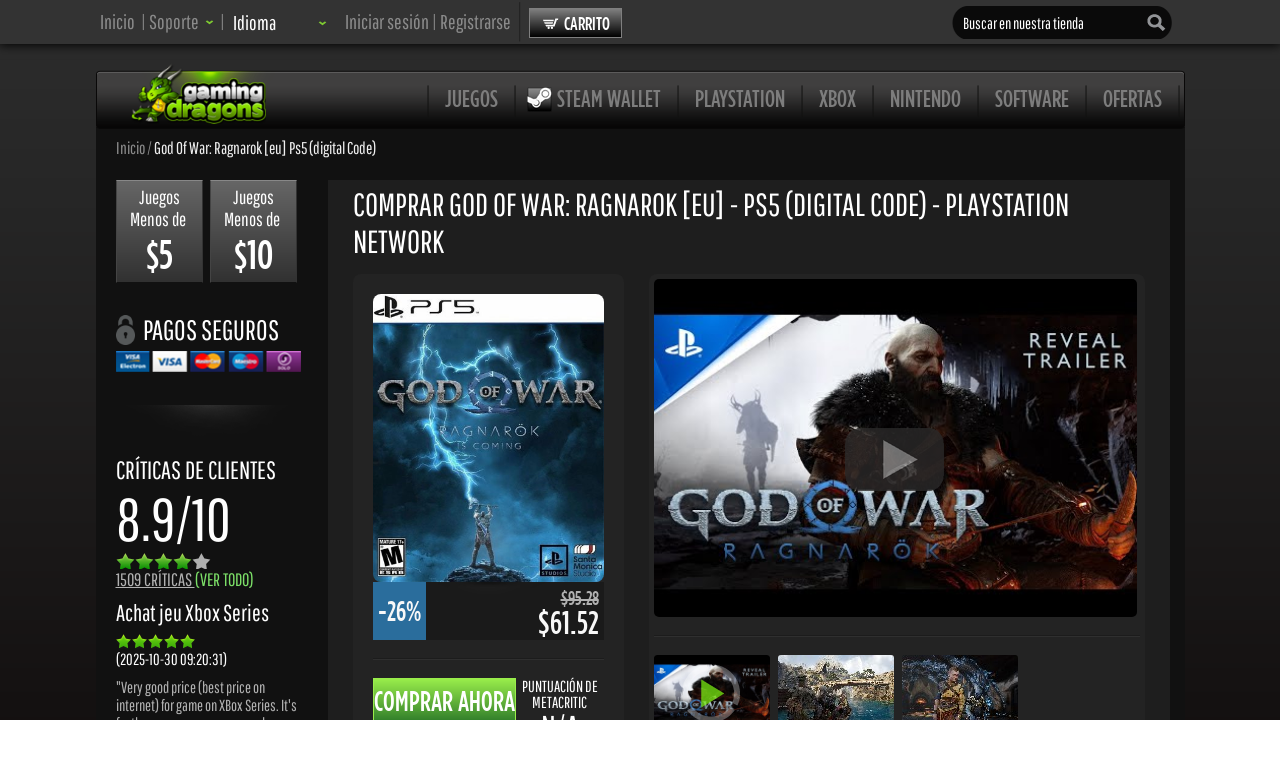

--- FILE ---
content_type: text/html; charset=UTF-8
request_url: https://www.gamingdragons.com/es/game/buy-god-of-war-ragnarok-ps5-code2.html
body_size: 18264
content:
<!DOCTYPE html>
<html xmlns:fb="//ogp.me/ns/fb#">
<head>
<title>
Comprar God of War: Ragnarok [EU] - PS5 Digital Code | Playstation Network</title>
<div class="pswp">
<div class="pswp__bg"></div>
<div class="pswp__scroll-wrap">
<div class="pswp__container">
<div class="pswp__item"></div>
<div class="pswp__item"></div>
<div class="pswp__item"></div>
</div>
<div class="pswp__ui pswp__ui--hidden">
<div class="pswp__top-bar">
<div class="pswp__counter"></div>
<button class="pswp__button pswp__button--close" title="Close (Esc)"></button>
<button class="pswp__button pswp__button--fs" title="Toggle fullscreen"></button>
<button class="pswp__button pswp__button--zoom" title="Zoom in/out"></button>
<div class="pswp__preloader">
<div class="pswp__preloader__icn">
<div class="pswp__preloader__cut">
<div class="pswp__preloader__donut"></div>
</div>
</div>
</div>
</div>
<div class="pswp__share-modal pswp__share-modal--hidden pswp__single-tap">
<div class="pswp__share-tooltip"></div>
</div>
<button class="pswp__button pswp__button--arrow--left" title="Previous (arrow left)">
</button>
<button class="pswp__button pswp__button--arrow--right" title="Next (arrow right)">
</button>
<div class="pswp__caption">
<div class="pswp__caption__center"></div>
</div>
</div>
</div>
</div>
<link rel="canonical" href="https://www.gamingdragons.com/es/game/buy-god-of-war-ragnarok-ps5-code2.html"/>
<link rel="alternate" hreflang="de" href="https://www.gamingdragons.com/de/game/buy-god-of-war-ragnarok-ps5-code2.html"/>
<link rel="alternate" hreflang="fr" href="https://www.gamingdragons.com/fr/game/buy-god-of-war-ragnarok-ps5-code2.html"/>
<link rel="alternate" hreflang="en" href="https://www.gamingdragons.com/en/game/buy-god-of-war-ragnarok-ps5-code2.html"/>
<link rel="alternate" hreflang="dk" href="https://www.gamingdragons.com/dk/game/buy-god-of-war-ragnarok-ps5-code2.html"/>
<link rel="alternate" hreflang="fi" href="https://www.gamingdragons.com/fi/game/buy-god-of-war-ragnarok-ps5-code2.html"/>
<link rel="alternate" hreflang="se" href="https://www.gamingdragons.com/se/game/buy-god-of-war-ragnarok-ps5-code2.html"/>
<link rel="alternate" hreflang="nl" href="https://www.gamingdragons.com/nl/game/buy-god-of-war-ragnarok-ps5-code2.html"/>
<link rel="alternate" hreflang="pt" href="https://www.gamingdragons.com/pt/game/buy-god-of-war-ragnarok-ps5-code2.html"/>
<link rel="alternate" hreflang="br" href="https://www.gamingdragons.com/br/game/buy-god-of-war-ragnarok-ps5-code2.html"/>
<link rel="alternate" hreflang="es" href="https://www.gamingdragons.com/es/game/buy-god-of-war-ragnarok-ps5-code2.html"/>
<link rel="alternate" hreflang="it" href="https://www.gamingdragons.com/it/game/buy-god-of-war-ragnarok-ps5-code2.html"/>
<link rel="alternate" hreflang="no" href="https://www.gamingdragons.com/no/game/buy-god-of-war-ragnarok-ps5-code2.html"/>
<link rel="alternate" hreflang="x-default" href="https://www.gamingdragons.com/en/game/buy-god-of-war-ragnarok-ps5-code2.html"/>
<meta property="og:title" content="Comprar God of War: Ragnarok [EU] - PS5 Digital Code  | Playstation Network">
<meta property="og:url" content="https://www.gamingdragons.com/es/game/buy-god-of-war-ragnarok-ps5-code2.html">
<meta property="og:type" content="product">
<meta property="og:description" content="God of War: Ragnarok [EU] - PS5 Digital Code para Playstation Network - Requires Europe PSN Account To Activate.
Kratos and Atreus embark on a mythic journey for answers and allies before Ragnar?k arrives.From Santa Monica Studio comes the sequel to...">
<meta property="og:image" content="https://www.gamingdragons.com/images/game_img/godofwarragnarops555k.jpg">
<meta name="robots" content="INDEX, FOLLOW">
<meta name="description" content="God of War: Ragnarok [EU] - PS5 Digital Code para Playstation Network - Requires Europe PSN Account To Activate.
Kratos and Atreus embark on a mythic journey for answers and allies before Ragnar?k arrives.From Santa Monica Studio comes the sequel to..."/>
<meta name="keywords" content="God of War: Ragnarok [EU] - PS5 Digital Code, cd key, clave de producto, activación en línea, código de producto, descarga del juego, original,barato, Playstation Network, clave de activación, almacén de claves en línea, precios bajos, juegos para pc"/>
<link rel="image_src" href="//www.gamingdragons.com/images/game_img/godofwarragnarops555k.jpg">
<meta name="viewport" content="width=device-width, initial-scale=1.0, maximum-scale=1.0, user-scalable=yes">
<meta http-equiv='Content-Type' content='text/html; charset=utf-8'>
<meta http-equiv="content-language" content="es,en">
<link rel="shortcut icon" href="/favico.png">
<meta name="revisit-after" content="1 days"/>
<meta name="google-site-verification" content="oh9Qa9m_uT2M5AQzbm1lL8bMLSoBN8avBA7MIApI0As"/>
<meta name="theme-color" content="#333333">
<meta name="msapplication-navbutton-color" content="#333333">
<meta name="apple-mobile-web-app-capable" content="yes">
<meta name="mobile-web-app-capable" content="yes">
<meta name="apple-mobile-web-app-status-bar-style" content="#333333">
<!--[if IE]>
	<style type="text/css" media="screen">
	@font-face{
		font-family: Pathway Gothic One;
		font-weight:bold;
		src: url("/fonts/Pathway_Gothic_One/PathwayGothicOne-Regular.ttf");
	}
	@font-face{
		font-family: Gotham Condensed;
		font-weight:bold;
		src: url("/fonts/gotham/GOTHMLCD.TTF");
	}
	@font-face{
		font-family: Gotham Bold;
		font-weight:bold;
		src: url("/fonts/gotham/GOTHMMCD.TTF");
	}
	</style>
<![endif]-->
<link rel="stylesheet" type="text/css" href="/css/gmd-styles.css"/><script type="24c4fdfbd30842e43b78d80a-text/javascript" src="/rotator/scripts/jquery-1.9.0.min.js"></script>
<script src="/includes/scripts/jquery-ui.min.js" type="24c4fdfbd30842e43b78d80a-text/javascript"></script>
<script src="/includes/scripts/scripts.js" type="24c4fdfbd30842e43b78d80a-text/javascript" language="javascript"></script>
<script language="javascript" type="24c4fdfbd30842e43b78d80a-text/javascript">
	$(function(){
		$("div#fixedDiv").show();
		$("input#close").click(function(){
			$("div#fixedDiv").fadeOut("250");
		});
	})
	document.addEventListener('touchmove', function(event) {
		event = event.originalEvent || event;
		if(event.scale > 1) {
		  event.preventDefault();
		}
	  }, false);

	document.querySelectorAll('#content-wrap a, #content-wrap button, #content-wrap input, #content-wrap [tabindex]').forEach(el => el.setAttribute('tabindex', '-1'));
	  
  // Define both class sets
  const dropdownSelectors = ['.hovering > a', '.hovering-heb > a'];

  dropdownSelectors.forEach(selector => {
    document.querySelectorAll(selector).forEach(btn => {
      btn.setAttribute('role', 'button');

      btn.addEventListener('click', e => {
        e.preventDefault();
        const parent = btn.parentElement;
        const expanded = btn.getAttribute('aria-expanded') === 'true';

        btn.setAttribute('aria-expanded', !expanded);
        parent.setAttribute('aria-expanded', !expanded);

        const submenu = btn.nextElementSibling;
        if (submenu && submenu.tagName.toLowerCase() === 'ul') {
          submenu.style.display = expanded ? 'none' : 'block';
        }
      });

      btn.addEventListener('keydown', e => {
        if (e.key === 'Enter' || e.key === ' ' || e.key === 'Spacebar' || e.key === 'Space' || e.code === 'Space') {
          e.preventDefault();
          btn.click();
        }
      });
    });
  });

	document.body.classList.remove('using-mouse'); // Default = keyboard-friendly

	window.addEventListener('mousedown', () => {
	  document.body.classList.add('using-mouse');
	});

	window.addEventListener('keydown', e => {
	  if (e.key === 'Tab') {
		document.body.classList.remove('using-mouse');
	  }
	});

	document.addEventListener('keydown', function (e) {
		if (e.key === 'Escape') {
		  document.querySelectorAll('.hovering[aria-expanded="true"], .hovering-heb[aria-expanded="true"]').forEach(el => {
			el.setAttribute('aria-expanded', 'false');
			
			const btn = el.querySelector('a[aria-expanded]');
			if (btn) {
			  btn.setAttribute('aria-expanded', 'false');
			  btn.focus();
			}

			const submenu = el.querySelector('ul');
			if (submenu) {
			  submenu.style.display = 'none';
			}
		  });
		}
		
		const selector = '.reviewsFirst, .reviewsPrev, .reviewsNext, .reviewsLast, .reviewsPageNav, .reviewUp, .reviewDown, .reviewReadMore, .close, .tclose, .openPromoBox, .faq_question, .no-class-xyz, .ytplay, .screen_thumb, .addToWishlist, .moreInfo, .embed-share, .user-account-nav, .oh-next, .oh-prev, .oh-view-key, .oh-comment-icon, .oh-close, .bgslider-next, .bgslider-prev';

		const el = e.target.closest(selector);
		if (!el) return;

		if (e.key === 'Enter' || e.key === ' ' || e.key === 'Spacebar' || e.key === 'Space' || e.code === 'Space') {
			e.preventDefault();

			// aria-checked only if avail
			if (el.hasAttribute('aria-checked')) {
				const current = el.getAttribute('aria-checked') === 'true';
				el.setAttribute('aria-checked', String(!current));
			}

			el.click();
		}
	});
	const pk_w1 = new MutationObserver((mutations, obs) => {
		const target = document.getElementById('pk-w1');
		if (target) {
			target.style.width = '100%';
			obs.disconnect();
		}
	});

	pk_w1.observe(document.body, { childList: true, subtree: true });

  function detectZoomLevel() {
    const browserZoom = window.outerWidth / window.innerWidth;

    const sentinel = document.getElementById("zoom-sentinel");
    if (!sentinel) return browserZoom;

    const cssZoomRatio = sentinel.getBoundingClientRect().height / 100; // baseline font-size: 100px
    return Math.max(browserZoom, cssZoomRatio); // take the stronger zoom
  }

  function safeSetStyle(id, prop, value) {
    const el = document.getElementById(id);
    if (el) el.style[prop] = value;
  }

  function safeRemoveStyle(id, prop) {
    const el = document.getElementById(id);
    if (el) el.style.removeProperty(prop);
  }

  function safeRemove(id) {
    const el = document.getElementById(id);
    if (el && el.remove) el.remove();
  }

  function safeQuerySelectorAll(selector, callback) {
    const elements = document.querySelectorAll(selector);
    elements.forEach(callback);
  }

let previousZoomState = null;

const BASE_ZOOM = 2.0;

function detectZoomLevel() {
  const browserZoom = window.outerWidth / window.innerWidth;
  const sentinel = document.getElementById("zoom-sentinel");
  if (!sentinel) return browserZoom;
  const cssZoomRatio = sentinel.getBoundingClientRect().height / 100;
  return Math.max(browserZoom, cssZoomRatio);
}

function scale(value, zoom) {
  return `${(value * BASE_ZOOM / zoom).toFixed(2)}px`;
}

function safeSetStyle(id, prop, value) {
  const el = document.getElementById(id);
  if (el) el.style[prop] = value;
}

function safeRemoveStyle(id, prop) {
  const el = document.getElementById(id);
  if (el) el.style.removeProperty(prop);
}

function safeRemove(id) {
  const el = document.getElementById(id);
  if (el && el.remove) el.remove();
}

function safeQuerySelectorAll(selector, callback) {
  const elements = document.querySelectorAll(selector);
  elements.forEach(callback);
}

let previousZoomLevel = null;

function applyZoomStyles(zoom) {
  const isZoomed = zoom > 1.25;
  const scaleV = (v) => scale(v, zoom);

  if (isZoomed) {
    sessionStorage.removeItem("zoomJustReloaded");

    safeSetStyle("td1sTOP", "display", "none");
    safeSetStyle("dailyDeal", "display", "none");
    safeSetStyle("body-wrap", "width", "100%");
    safeSetStyle("coming-soon-box", "width", scaleV(680));
    safeSetStyle("topsellers", "width", scaleV(682));
    safeSetStyle("featured-games", "width", scaleV(680));
    safeSetStyle("bargain-sales", "width", scaleV(680));
    safeSetStyle("header-menu", "fontSize", scaleV(14));
    safeRemoveStyle("wrapper", "left");
    safeSetStyle("MainTAB", "margin", "0 auto");
    safeRemoveStyle("StiDi", "width");
    safeRemoveStyle("StiDi", "padding-left");
    safeSetStyle("sorting", "width", scaleV(647));
    safeSetStyle("paging-info", "width", scaleV(647));
    safeSetStyle("category", "width", scaleV(676));
    safeSetStyle("product", "width", scaleV(612));
    safeSetStyle("showTime", "width", scaleV(303));
    safeSetStyle("content", "overflow", "hidden");
    safeSetStyle("Lspacer", "display", "none");
    safeSetStyle("bgslider", "width", "100%");
    safeSetStyle("tos", "width", "100%");
    safeSetStyle("user-control", "width", "100%");
    safeSetStyle("register", "width", "90%");
    safeSetStyle("search", "width", scaleV(140));
    safeSetStyle("description", "width", scaleV(625));
    safeSetStyle("game_info", "width", scaleV(625));
    safeSetStyle("purchase_proc", "width", scaleV(625));
    
	safeSetStyle("user_reviews", "width", scaleV(665));
    safeSetStyle("dlc", "width", scaleV(672));
    safeSetStyle("totalReviews", "width", scaleV(612));
    safeSetStyle("footer", "width", "100%");

    safeSetStyle("order-history", "width", scaleV(656));
    safeSetStyle("user-account", "width", scaleV(656));
    safeSetStyle("referrals", "width", scaleV(656));
    safeSetStyle("stash", "width", scaleV(656));
    safeSetStyle("wishlist", "width", scaleV(656));
    safeSetStyle("reviews", "width", scaleV(656));
	
	safeSetStyle("wrapper", "float", "none");
	safeSetStyle("search", "width", scaleV(130));
	safeSetStyle("product-key", "width", "100%");

    const cartEl = document.getElementById("openCart");
    if (cartEl) {
      cartEl.textContent = "Carrito";
      cartEl.style.minWidth = scaleV(65);
      //cartEl.onclick = () => (window.location.href = "/checkout.html");
    }
	
	setTimeout(() => {
	  const el = document.getElementById("openCart");
	  if (el) {
		el.onclick = () => window.location.href = "/checkout.html";
	  }
	}, 500);
	
    safeQuerySelectorAll(".paymentMethod", el => {
      el.innerHTML = "";
    });

    safeQuerySelectorAll(".ytplay", el => {
      el.style.width = scaleV(295);
    });

    safeQuerySelectorAll(".dlc-game", el => {
      el.style.width = scaleV(665);
    });
    safeQuerySelectorAll(".reviewsPage", el => {
      el.style.width = scaleV(690);
    });
    safeQuerySelectorAll(".sub_game", el => {
      el.style.width = scaleV(642);
    });

        safeQuerySelectorAll(".track", el => {
      el.style.width = scaleV(306);
    });
    safeQuerySelectorAll(".viewport", el => {
      el.style.width = scaleV(306);
    });
    
    safeQuerySelectorAll(".gameMedia", el => {
      el.style.width = scaleV(306);
    });
    safeQuerySelectorAll(".featured-games", el => {
      el.style.width = scaleV(634);
    });
    safeQuerySelectorAll(".sales", el => {
      el.style.width = scaleV(634);
    });
    safeQuerySelectorAll(".infoboxhebfix", el => {
      el.style.setProperty("margin", "0 7px 25px", "important");
    });

    safeRemove("imgphwfs");

  } else {
    if (!sessionStorage.getItem("zoomJustReloaded")) {
      sessionStorage.setItem("zoomJustReloaded", "true");

      safeSetStyle("td1sTOP", "display", "");
      safeSetStyle("dailyDeal", "display", "");
      safeSetStyle("body-wrap", "width", "1089px");
      safeSetStyle("coming-soon-box", "width", "850px");
      safeSetStyle("featured-games", "width", "850px");
      safeSetStyle("topsellers", "width", "850px");
      safeSetStyle("bargain-sales", "width", "850px");
      safeSetStyle("header-menu", "fontSize", "18pt");
      safeSetStyle("StiDi", "width", "840px");
      safeRemoveStyle("sorting", "width");
      safeRemoveStyle("paging-info", "width");
      safeSetStyle("category", "width", "845px");
      safeSetStyle("product", "width", "792px");
      safeSetStyle("showTime", "width", "483px");
      safeSetStyle("content", "overflow", "hidden");
      safeSetStyle("Lspacer", "display", "block");
      safeSetStyle("bgslider", "width", "1089px");
      safeSetStyle("StiDi", "padding-left", "10px");
      safeSetStyle("tos", "width", "850px");
      safeSetStyle("user-control", "width", "841px");
      safeSetStyle("register", "width", "800px");
      safeSetStyle("search", "width", "223px");

      safeRemoveStyle("description", "width");
      safeRemoveStyle("game_info", "width");
      safeRemoveStyle("purchase_proc", "width");
      safeSetStyle("user_reviews", "width", "841px");
      safeRemoveStyle("dlc", "width");
      safeSetStyle("totalReviews", "width", "790px");
      safeSetStyle("footer", "width", "1089px");

      safeSetStyle("order-history", "width", "787px");
      safeSetStyle("user-account", "width", "787px");
      safeSetStyle("referrals", "width", "787px");
      safeSetStyle("stash", "width", "780px");
      safeSetStyle("wishlist", "width", "707px");
      safeSetStyle("reviews", "width", "787px");

		safeSetStyle("wrapper", "float", "left");

		safeSetStyle("openCart", "min-width", "85px");

		safeQuerySelectorAll(".ytplay", el => {
		  el.style.width = "auto";
		});

      safeQuerySelectorAll(".dlc-game", el => {
        el.style.width = "842px";
      });
      safeQuerySelectorAll(".reviewsPage", el => {
        el.style.width = "841px";
      });
      safeQuerySelectorAll(".sub_game", el => {
        el.style.width = "822px";
      });

            safeQuerySelectorAll(".track", el => {
        el.style.width = "450px";
      });
      safeQuerySelectorAll(".viewport", el => {
        el.style.width = "483px";
      });
      
      safeQuerySelectorAll(".gameMedia", el => {
        el.style.width = "486px";
      });
      safeQuerySelectorAll(".infoboxhebfix", el => {
        el.style.setProperty("margin", "0 10px 25px", "important");
      });
    }
  }
}

function monitorZoom() {
  const zoom = detectZoomLevel();
  if (previousZoomLevel === null || Math.abs(zoom - previousZoomLevel) >= 0.01) {
    previousZoomLevel = zoom;
    applyZoomStyles(zoom);
  }
  requestAnimationFrame(monitorZoom);
}

requestAnimationFrame(monitorZoom);
</script>
</head>
<style type="text/css">#game-bkg{background:#2d2d2d;background:-moz-linear-gradient(top,#2d2d2d 0%,#262626 7%,#0f0b0b 29%,#000 41%);background:-webkit-gradient(linear,left top,left bottom,color-stop(0%,#2d2d2d),color-stop(7%,#262626),color-stop(29%,#0f0b0b),color-stop(41%,#000));background:-webkit-linear-gradient(top,#2d2d2d 0%,#262626 7%,#0f0b0b 29%,#000 41%);background:-o-linear-gradient(top,#2d2d2d 0%,#262626 7%,#0f0b0b 29%,#000 41%);background:-ms-linear-gradient(top,#2d2d2d 0%,#262626 7%,#0f0b0b 29%,#000 41%);background:linear-gradient(to bottom,#2d2d2d 0%,#262626 7%,#0f0b0b 29%,#000 41%);filter: progid:DXImageTransform.Microsoft.gradient( startColorstr='#2d2d2d', endColorstr='#000000',GradientType=0 );min-height:100%}#body-container{margin-top:5px}#static-bg-href{height:0!important}</style>
<noscript>
<style>#game-bkg{background:#2d2d2d;background:-moz-linear-gradient(top,#2d2d2d 0%,#262626 7%,#0f0b0b 29%,#000 41%);background:-webkit-gradient(linear,left top,left bottom,color-stop(0%,#2d2d2d),color-stop(7%,#262626),color-stop(29%,#0f0b0b),color-stop(41%,#000));background:-webkit-linear-gradient(top,#2d2d2d 0%,#262626 7%,#0f0b0b 29%,#000 41%);background:-o-linear-gradient(top,#2d2d2d 0%,#262626 7%,#0f0b0b 29%,#000 41%);background:-ms-linear-gradient(top,#2d2d2d 0%,#262626 7%,#0f0b0b 29%,#000 41%);background:linear-gradient(to bottom,#2d2d2d 0%,#262626 7%,#0f0b0b 29%,#000 41%);filter: progid:DXImageTransform.Microsoft.gradient( startColorstr='#2d2d2d', endColorstr='#000000',GradientType=0 );min-height:100%}#greeting{height:48px}#body-container{margin-top:0}#bgslider{display:none}#content-wrap{display:none}.opaopasale{color:#ed1c24!important;#border: dotted 1px !important;#border-color: #ffffff !important}.opaopasale:hover{color:#ff3c3c!important}</style>
</noscript>
<body class="spanish">
<div id="fb-root"></div>
<script data-cfasync='true' async defer crossorigin="anonymous" src="https://connect.facebook.net/en_GB/sdk.js#xfbml=1&version=v8.0" nonce="7XFSELNX" type="24c4fdfbd30842e43b78d80a-text/javascript"></script>
<a href="#main-content" class="skip-link">Ir al contenido principal</a>
<div id="header">
<div id="header-content">
<ul id="site-info-menu" aria-label="Navegación principal del sitio">
<li id="menu-link"><a href="/es">Inicio</a><span role='none' aria-hidden='true' class='spacer'> | </span></li>
<li id="menu-link">
<a aria-haspopup="true" aria-controls="support" aria-expanded="false" tabindex="0" role="button" onclick="if (!window.__cfRLUnblockHandlers) return false; toggleView(&quot;#support&quot;)" onkeydown="if (!window.__cfRLUnblockHandlers) return false; if(event.key===&quot;Enter&quot;||event.key===&quot; &quot;){toggleView(&quot;#support&quot;);}" onmouseover="if (!window.__cfRLUnblockHandlers) return false; this.style.cursor=&quot;pointer&quot;" data-cf-modified-24c4fdfbd30842e43b78d80a-="">
<span class="newSupport">Soporte</span></a>
<span role='none' aria-hidden='true' class='spacer'> | </span>	<ul id="support" role="menu" aria-label="Soporte" aria-hidden="true">
<li class="support-menu-link" role="menuitem" tabindex="-1">
<a href="/es/How" tabindex="0">
Base de Conocimiento	<div class="clear"></div>
<span class="support-explain">P+F y Guías</span>
</a>
</li>
<li class="support-menu-link" role="menuitem" tabindex="-1">
<a href="/es/contact-us" tabindex="0">
Contáctenos	<div class="clear"></div>
<span class="support-explain">Soporte de Incidencia y de Chat en Vivo</span>
</li>
</a>
</ul>
</li>
<li id="menu-link">
<ul role="none" aria-hidden="true" class="lang-div" value="#"><div class="current-lang-flag"></div><div class="lang-d">Idioma<img id="arrow_lang" src="/images/design/arrow_lang.png"/></div>
<li class='lang-li' value="/en/game/buy-god-of-war-ragnarok-ps5-code2.html?lang=english" alt="English Language">English<div class="flag"><img src="/images/english.gif" width="16" height="11"/></div></li>
<li class='lang-li' value="/en/game/buy-god-of-war-ragnarok-ps5-code2.html?lang=english" alt="English Language">English (US)<div class="flag"><img src="/images/englishus.gif" width="16" height="11"/></div></li>
<li class='lang-li' value="/en/game/buy-god-of-war-ragnarok-ps5-code2.html?lang=english" alt="English Language">English (UK)<div class="flag"><img src="/images/englishuk.gif" width="16" height="11"/></div></li>
<li class='lang-li' value="/dk/game/buy-god-of-war-ragnarok-ps5-code2.html" alt="Danish Language">Dansk<div class="flag"><img src="/images/danish.gif" width="16" height="11"/></div></li>
<li class='lang-li' value="/de/game/buy-god-of-war-ragnarok-ps5-code2.html" alt="German Language">Deutsch<div class="flag"><img src="/images/deutsch.gif" width="16" height="11"/></div></li>
<li class='lang-li' value="/fi/game/buy-god-of-war-ragnarok-ps5-code2.html" alt="Finnish Language">Suomi<div class="flag"><img src="/images/finnish.gif" width="16" height="11"/></div></li>
<li class='lang-li' value="/fr/game/buy-god-of-war-ragnarok-ps5-code2.html" alt="French Language">Francais<div class="flag"><img src="/images/french.gif" width="16" height="11"/></div></li>
<li class='lang-li' value="/es/game/buy-god-of-war-ragnarok-ps5-code2.html" alt="Spanish Language">Español<div class="flag"><img src="/images/spanish.gif" width="16" height="11"/></div></li>
<li class='lang-li' value="/se/game/buy-god-of-war-ragnarok-ps5-code2.html" alt="Swedish Language">Svenska<div class="flag"><img src="/images/swedish.gif" width="16" height="11"/></div></li>
<li class='lang-li' value="/nl/game/buy-god-of-war-ragnarok-ps5-code2.html" alt="Dutch Language">Dutch<div class="flag"><img src="/images/dutch.gif" width="16" height="11"/></div></li>
<li class='lang-li' value="/br/game/buy-god-of-war-ragnarok-ps5-code2.html" alt="Portuguese (Brazil) Language">Portugu&#234;s (BR)<div class="flag"><img src="/images/brazil.gif" width="16" height="11"/></div></li>
<li class='lang-li' value="/pt/game/buy-god-of-war-ragnarok-ps5-code2.html" alt="Portuguese (Portugal) Language">Portugu&#234;s (PT)<div class="flag"><img src="/images/portugal.gif" width="16" height="11"/></div></li>
<li class='lang-li' value="/it/game/buy-god-of-war-ragnarok-ps5-code2.html" alt="Italian Language">Italiano<div class="flag"><img src="/images/italian.gif" width="16" height="11"/></div></li>
<li class='lang-li' value="/no/game/buy-god-of-war-ragnarok-ps5-code2.html" alt="Norwegian Language">Norsk<div class="flag"><img src="/images/norsk.gif" width="16" height="11"/></div></li>
</ul>
<div class="visually-hidden" role="group" aria-label="Idioma">
<label for="lang-select">Idioma:</label>
<select id="lang-select" onchange="if (!window.__cfRLUnblockHandlers) return false; location = this.value;" data-cf-modified-24c4fdfbd30842e43b78d80a-="">
<option value="/en/game/buy-god-of-war-ragnarok-ps5-code2.html?lang=english">English</option>
<option value="/en/game/buy-god-of-war-ragnarok-ps5-code2.html?lang=english">English (US)</option>
<option value="/en/game/buy-god-of-war-ragnarok-ps5-code2.html?lang=english">English (UK)</option>
<option value="/dk/game/buy-god-of-war-ragnarok-ps5-code2.html">Dansk</option>
<option value="/de/game/buy-god-of-war-ragnarok-ps5-code2.html">Deutsch</option>
<option value="/fi/game/buy-god-of-war-ragnarok-ps5-code2.html">Suomi</option>
<option value="/fr/game/buy-god-of-war-ragnarok-ps5-code2.html">Français</option>
<option value="/es/game/buy-god-of-war-ragnarok-ps5-code2.html">Español</option>
<option value="/se/game/buy-god-of-war-ragnarok-ps5-code2.html">Svenska</option>
<option value="/nl/game/buy-god-of-war-ragnarok-ps5-code2.html">Dutch</option>
<option value="/br/game/buy-god-of-war-ragnarok-ps5-code2.html">Português (BR)</option>
<option value="/pt/game/buy-god-of-war-ragnarok-ps5-code2.html">Português (PT)</option>
<option value="/it/game/buy-god-of-war-ragnarok-ps5-code2.html">Italiano</option>
<option value="/no/game/buy-god-of-war-ragnarok-ps5-code2.html">Norsk</option>
</select>
</div>
</li>
<li id="menu-link">
<div id="user-login">
<a href="/es/login">Iniciar sesión</a> | <a href="/es/register">Registrarse</a>
</div>
</li>
</ul>
<img role="none" aria-hidden="true" class="big-divider" src='/images/design/big_divider.png'/>
<div id="cart">
<div id="openCart" class="empty"><img id="basket" alt="Carrito" src="/images/design/basket.png"/>Carrito	<div class="productsNum">
0	</div>
</div>
<div class="cartView" aria-hidden="true">
<div id="cartTable">
<table class="ajaxCart" cellpadding="0" cellspacing="0"></table>	</div>
<div class="ajaxCartFooter">
<div style="min-width:100px; float:right; display:inline-block;text-align:right; letter-spacing:1px">
Total:
<div id="cart-price-total">
$0.00	</div>
</div>
<div class="clear"></div>
<a href="/checkout.html">
<div id="checkout-btn" class="empty">Proceder a la Compra</div>
</a>
<a href="/checkout.html" style="float:right">
<div id="editcart-btn">Editar Carrito</div>
</a>
</div>
</div>
<span id="cart-announcement" class="sr-only" aria-live="polite" aria-atomic="true"></span>
</div>
<div id="search">
<form role="search" action="/es/game/buy-god-of-war-ragnarok-ps5-code2.html" method="post">
<label for="name" class="visually-hidden">Buscar en nuestra tienda</label>
<input id="name" aria-label="Buscar en nuestra tienda" type="text" src="/images/design/search.png" name="srctrm" maxlength="50" value="Buscar en nuestra tienda" onfocus="if (!window.__cfRLUnblockHandlers) return false; clickclear(this, &quot;Buscar en nuestra tienda&quot;)" onblur="if (!window.__cfRLUnblockHandlers) return false; clickrecall(this,&quot;Buscar en nuestra tienda&quot;)" autocomplete="off" data-cf-modified-24c4fdfbd30842e43b78d80a-="" />
<input id="submit" type="image" src="/images/design/search_btn.png" alt="Search" align="center">
</form>
<div id="suggestions" style="display:none;"></div>
</div>
</div>
</div>
<div id="blackout">
<div id="notification" role="status" aria-live="polite">
</div>
</div>
<div id="game-bkg">
<div id="body-wrap">
<div id="greeting">
<div class="green_glow"></div>
<div id="logo" aria-label="Página de inicio"><a aria-current="page" href="/es"><img src="/images/logo_gmd.png" border="0" alt="Gaming Dragons"/></a></div>
<nav aria-label="Menú principal">
<ul id="header-menu">
<li class="main_nav_spacer" role="none" aria-hidden="true"><img src="/images/design/main_nav_spacer.png" alt="" aria-hidden="true"/></li>
<li class="header-menu-button"><a href="/es/all-games?page=1">JUEGOS</a></li>
<li class="main_nav_spacer" role="none" aria-hidden="true"><img src="/images/design/main_nav_spacer.png" alt="" aria-hidden="true"/></li>
<li class="header-menu-button"><a href="/es/search-steam-wallet.html"><img src="/images/design/steam.png" border="0" style="position: relative;right: 5px;float: left;" alt="steam gift card, steam wallet, steam credit">Steam Wallet</a></li>
<li class="main_nav_spacer" role="none" aria-hidden="true"><img src="/images/design/main_nav_spacer.png" alt="" aria-hidden="true"/></li>
<li class="header-menu-button"><a href="/es/psn-cards?page=1">Playstation</a></li>
<li class="main_nav_spacer" role="none" aria-hidden="true"><img src="/images/design/main_nav_spacer.png" alt="" aria-hidden="true"/></li>
<li class="header-menu-button"><a href="/es/xbox-live?page=1">Xbox</a></li>
<li class="main_nav_spacer" role="none" aria-hidden="true"><img src="/images/design/main_nav_spacer.png" alt="" aria-hidden="true"/></li>
<li class="header-menu-button"><a href="/es/nintendo?page=1">Nintendo</a></li>
<li class="main_nav_spacer" role="none" aria-hidden="true"><img src="/images/design/main_nav_spacer.png" alt="" aria-hidden="true"/></li>
<li class="header-menu-button"><a href="/es/software?page=1">Software</a></li>
<li class="main_nav_spacer" role="none" aria-hidden="true"><img src="/images/design/main_nav_spacer.png" alt="" aria-hidden="true"/></li>
<li class="header-menu-button"><a href="/es/special-offers?page=1">OFERTAS</a></li>
<li class="main_nav_spacer" role="none" aria-hidden="true"><img src="/images/design/main_nav_spacer.png" alt="" aria-hidden="true"/></li>
</ul>
</nav>
</div>
<div id="body-container">
<main id="main-content">
<div id="content">
<nav aria-label="Breadcrumb">
<div id="breadcrumbs">
<a href='//www.gamingdragons.com/es/' class='breadlink'>Inicio</a> / <a href='/es/game/buy-god-of-war-ragnarok-ps5-code2.html' class='breadlink current'>God Of War: Ragnarok [eu] Ps5 (digital Code)</a>	</div>
</nav>
<div id="content-wrap" aria-hidden="true">
<style>#body-container{margin-top:-12px!important}</style>	</div>
<div id="mainWrapper">
<table border="0" cellpadding="0" cellspacing="0" id="MainTAB">
<tr>
<td valign="top" width="175" id="td1sTOP">
<div id="side-bar">
<div id="prices-buttons">
<a role="link" tabindex="0" aria-label="Juegos Menos de $5" href="/es/prices-5?page=1">
<div class="lowest">
<div class="lowest_prices_txt">
Juegos Menos de&nbsp</div>
<div class="lowest_prices_num"><h3><span class="curcur">$</span>5</h3></div>
</div>
</a>
<a role="link" tabindex="0" aria-label="Juegos Menos de $10" href="/es/prices-5-10?page=1">
<div class="lower">
<div class="lower_prices_txt">
Juegos Menos de&nbsp</div>
<div class="lower_prices_num"><h3><span class="curcur">$</span>10</h3></div>
</div></a>
</div>
<div id="sitelock" aria-hidden="true">
<div style="overflow:hidden; margin-bottom: 5px;"><h3><img class="secure_lock" src="/images/design/secure_lock.png" height="30"/>Pagos Seguros</h3></div>
<div class="payment_options">
<img src="/images/design/pplogo.png" alt="accepting global credit card payments" width="185"/>
</div>
</div>
<link rel="stylesheet" href="/modules/top_earners/top_earners.css" type="text/css"/>
<script type="24c4fdfbd30842e43b78d80a-text/javascript">$(function(){$('#topEarnersStatistics').tabs();});</script>
<div class="shade"></div>
<div id="tp" role="region" aria-labelledby="newsltitle">
<div id="newsltitle" id="newsltitle" role="heading" aria-level="2">Críticas de Clientes</div>
<div id="tp-quote" aria-hidden="true">
<strong>
</strong>
</div>
<div id="tp-reviewcount">
<span id="tp-count" aria-label="Calificación 8.9 De 10">8.9/10<br></span>
<div id="tp-star" aria-hidden="true"></div>
<a href="/en/reviews" aria-label="Reseñas del sitio 1509 Mostrar todos" title="Reseñas del sitio">1509 críticas <div style="display:inline-block; color: #7cdf68 !important;">(ver todo)</div></a>
</div>
<article id="tp-review" aria-labelledby="tp-review-txt">
<div id="tp-review-txt" title="Reseña para Achat jeu Xbox Series" aria-label="Reseña para Achat jeu Xbox Series"><a href="/en/reviews" class="showReview">Achat jeu Xbox Series</a></div>
<div id="tp-review-star" aria-hidden="true"></div>
<div id="tp-review-date" aria-label="Fecha de la reseña 2025-10-30 09:20:31">(2025-10-30 09:20:31)</div>
<div id="tp-review-summary" aria-hidden="true"></div>
<div id="tp-review-body" style="top: 10px;position: relative;"><span class="reviewLong">"Very good price (best price on internet) for game on XBox Series. It&#039;s for the game on your personnal account and not an account with the game..."</span></div>
</article>
</div>
<style type="text/css">#tp-star-txt,#tp-star{background:url(/images/design/overall_stars.png) no-repeat -19px 0;height:16px;margin:0;width:95px}#tp-review-star{background:url(/images/design/review_stars.png) no-repeat 0 0;height:16px;margin:0;width:80px}</style>
</td>
</div>
</div>
<td width="5" role="none" aria-hidden="true" id="Lspacer">&nbsp;</td><td valign="top" style="padding-left:10px" width="840" id="StiDi">
<script src="/scripts/jquery.expander.js" type="24c4fdfbd30842e43b78d80a-text/javascript"></script>
<script type="24c4fdfbd30842e43b78d80a-text/javascript">$(document).ready(function(){$('div.expandDiv').expander({slicePoint:420,widow:2,expandSpeed:500,collapseSpeed:500,expandText:'Leer Más',userCollapseText:'Leer Menos',userCollapse:false});$('div.expandDiv').expander();});</script>
<script src="/modules/user_reviews/js/reviews.js" type="24c4fdfbd30842e43b78d80a-text/javascript"></script><link rel="stylesheet" type="text/css" href="/modules/user_reviews/css/reviews.css"/><script src="/modules/tooltip/tooltip.js" type="24c4fdfbd30842e43b78d80a-text/javascript"></script>
<div id="product" itemscope itemtype="//schema.org/Product">
<meta itemprop="url" content="https://www.gamingdragons.com/es/game/buy-god-of-war-ragnarok-ps5-code2.html"/>
<meta itemprop="category" content="Video Games and Software"/>
<meta itemprop="sku" content="GMD9122GS"/>
<h1 class="cat-title game-desc" style="width: 790px">
<span>Comprar God of War: Ragnarok [EU] - PS5 (Digital Code) - Playstation Network</span><span itemprop="name" style="display:none;">God of War: Ragnarok [EU] - PS5 (Digital Code) - Playstation Network</span>
</h1>
<div id="productMainImage" style="border-radius: 8px;">
<div class="gameImage">
<img src="/images/game_img/godofwarragnarops555k.jpg" alt="God of War: Ragnarok [EU] - PS5 (Digital Code) imagen de portada" role="img" aria-label="God of War: Ragnarok [EU] - PS5 (Digital Code) imagen de portada" itemprop="image" style="border-radius: 8px;"/>
<img src="/images/design/reviews_game_glow.png" style="
    top: -119px;
    position: relative;
	width: 165px;
	height: 148px;
    opacity: 0.25;
">
</div>
<div class="priceInfo">
<div class="discount discount-img">-26%</div>
<div class="price" aria-label="Precio del artículo $61.52 USD"><span class="retail_price">$95.28</span><br>
$61.52	</div>
</div>
<div class='productSpacer'></div>
<div class="buyButton">
<a role="button" tabindex="0" aria-label="Añadir el producto al carrito" class="button-linkgrn" rel='nofollow' href='/add_to_cart/9122' onclick="if (!window.__cfRLUnblockHandlers) return false; add_to_cart(9122); return false;" data-cf-modified-24c4fdfbd30842e43b78d80a-=""><div title="Añadir el producto al carrito" class="add_to_cart green">COMPRAR AHORA</div></a>
</div>
<a href="//www.metacritic.com/game/pc/god-of-war-ragnarok" target="_blank" style="color:#ffffff;">
<div class="metacritic" role="region" aria-label="Puntuación de Metacritic">
<div style="font-size:16px;">Puntuación de Metacritic</div>
<span id="metascore">N/A</span>
</div>
</a>
<div class='productSpacer'></div>
<div class="dm">
<div class="dmDesc"><div class='dmImage'><img src="/images/design/psnx.png" title="Digital Activation via Playstation (PSN)" style="display: inline-block; vertical-align: middle;"></div>Activación y Descarga a través de <a href="//www.playstation.com/" class="linka" target='_blank'>Playstation Network</a>. Los detalles completos se especificarán en el correo electrónico después de la compra.</div>
</div>
</div>
<div class="gameMedia" style="border-radius: 8px;">
<script src="/scripts/jquery.tinyscrollbar.min.js" type="24c4fdfbd30842e43b78d80a-text/javascript"></script>
<script type="application/ld+json">
		{
			"@context":"http://schema.org",
			"@type":"VideoGame",
			"name":"God of War: Ragnarok [EU] - PS5 (Digital Code) - Playstation Network",
			"url":"https://www.gamingdragons.com/es/game/buy-god-of-war-ragnarok-ps5-code2.html",
			"applicationCategory":"Video Games and Software",
			"genre":["Acción", " Aventuras", " Sony Playstation"],
			"image": "//www.gamingdragons.com/images/game_img/godofwarragnarops555k.jpg",
			"gamePlatform":"Playstation Network",
			"description":"Requires Europe PSN Account To Activate. Kratos and Atreus embark on a mythic journey for answers and allies before Ragnar?k arrives.From Santa Monica Studio comes the sequel to the critically acclaimed God of War (2018). Kratos and Atreus must...",
			"aggregateRating":{
				"ratingValue":"100",
				"bestRating":100,
				"ratingCount":100			},
			"offers":{
				"@type":"AggregateOffer",
				"highPrice":95.28,
				"lowPrice":61.52,
				"priceCurrency":"USD",
				"offerCount":1
			}
		}</script>
<script type="24c4fdfbd30842e43b78d80a-text/javascript">$(document).ready(function(){var open=0;});</script>
<div id="showTime" role="region" aria-label="Video y/o capturas de pantalla del producto">
<a aria-label='Ver tráiler' href='/images/game_img/screenshots/godofwarragnarok/ytimg.jpg' target='_blank'><img role='button' tabindex='0' data-vid='EE-4GvjKcfs' alt='Ver tráiler' src='/images/design/yt_play_big.png' alt='Ver tráiler' class='ytplay'/><img alt='' class='yt slideZ' src='/images/game_img/screenshots/godofwarragnarok/ytimg.jpg' width='101%' style='top:-10px'/></a>	<noscript>
<iframe title="God of War: Ragnarok [EU] - PS5 (Digital Code) - Playstation Network tráiler" class="slideZ" width="482" height="326" src="//www.youtube.com/embed/EE-4GvjKcfs?wmode=transparent" frameborder="0" allowfullscreen></iframe>
</noscript>
<a href='/images/game_img/screenshots/godofwarragnarok/e8b34953b9a42033d5bcab6eb63a3b41.jpg' target='_blank'><img alt='Captura de pantalla grande 1' src='/images/game_img/screenshots/godofwarragnarok/e8b34953b9a42033d5bcab6eb63a3b41_slide.jpg' width="600" height="338" class='slideZ' onclick="if (!window.__cfRLUnblockHandlers) return false; openPhotoSwipe(0); return false;" data-cf-modified-24c4fdfbd30842e43b78d80a-="" /></a><a href='/images/game_img/screenshots/godofwarragnarok/11a93435fd382617c1435c09d0ce5308.jpg' target='_blank'><img alt='Captura de pantalla grande 2' src='/images/game_img/screenshots/godofwarragnarok/11a93435fd382617c1435c09d0ce5308_slide.jpg' width="600" height="338" class='slideZ' onclick="if (!window.__cfRLUnblockHandlers) return false; openPhotoSwipe(1); return false;" data-cf-modified-24c4fdfbd30842e43b78d80a-="" /></a><a href='/images/game_img/screenshots/godofwarragnarok/685e85111842abf465d88eeca8454d56.jpg' target='_blank'><img alt='Captura de pantalla grande 3' src='/images/game_img/screenshots/godofwarragnarok/685e85111842abf465d88eeca8454d56_slide.jpg' width="600" height="338" class='slideZ' onclick="if (!window.__cfRLUnblockHandlers) return false; openPhotoSwipe(2); return false;" data-cf-modified-24c4fdfbd30842e43b78d80a-="" /></a><a href='/images/game_img/screenshots/godofwarragnarok/e4dd4d8929ad306eff0da408b382c39d.jpg' target='_blank'><img alt='Captura de pantalla grande 4' src='/images/game_img/screenshots/godofwarragnarok/e4dd4d8929ad306eff0da408b382c39d_slide.jpg' width="600" height="338" class='slideZ' onclick="if (!window.__cfRLUnblockHandlers) return false; openPhotoSwipe(3); return false;" data-cf-modified-24c4fdfbd30842e43b78d80a-="" /></a><a href='/images/game_img/screenshots/godofwarragnarok/95de7068e85f9743f9f20e6148a94a9b.jpg' target='_blank'><img alt='Captura de pantalla grande 5' src='/images/game_img/screenshots/godofwarragnarok/95de7068e85f9743f9f20e6148a94a9b_slide.jpg' width="600" height="338" class='slideZ' onclick="if (!window.__cfRLUnblockHandlers) return false; openPhotoSwipe(4); return false;" data-cf-modified-24c4fdfbd30842e43b78d80a-="" /></a>	</div>
<div class='productSpacer'></div>
<script type="24c4fdfbd30842e43b78d80a-text/javascript">var openPhotoSwipe=function(imagenum){var pswpElement=document.querySelectorAll('.pswp')[0];var items=[{src:'/images/game_img/screenshots/godofwarragnarok/e8b34953b9a42033d5bcab6eb63a3b41.jpg',w:2400,h:1350},{src:'/images/game_img/screenshots/godofwarragnarok/11a93435fd382617c1435c09d0ce5308.jpg',w:2400,h:1350},{src:'/images/game_img/screenshots/godofwarragnarok/685e85111842abf465d88eeca8454d56.jpg',w:2400,h:1350},{src:'/images/game_img/screenshots/godofwarragnarok/e4dd4d8929ad306eff0da408b382c39d.jpg',w:2400,h:1350},{src:'/images/game_img/screenshots/godofwarragnarok/95de7068e85f9743f9f20e6148a94a9b.jpg',w:2400,h:1350}];var options={index:imagenum,history:false,focus:false,preload:[1,2],showAnimationDuration:0,hideAnimationDuration:0};var gallery=new PhotoSwipe(pswpElement,PhotoSwipeUI_Default,items,options);gallery.init();};openPhotoSwipe();</script>
<link rel="stylesheet" href="/scripts/image_array/photoswipe.css">
<link rel="stylesheet" href="/scripts/image_array/default-skin/default-skin.css">
<script src="/scripts/image_array/photoswipe.min.js" type="24c4fdfbd30842e43b78d80a-text/javascript"></script>
<script src="/scripts/image_array/photoswipe-ui-default.min.js" type="24c4fdfbd30842e43b78d80a-text/javascript"></script>
<script src="/scripts/desc.js" type="24c4fdfbd30842e43b78d80a-text/javascript"></script>
<div id="screenSlides">
<div class="viewport">
<div class="overview">
<li class='youtube_thumb' data-vid='EE-4GvjKcfs'><div class='selected'></div><div id='play'></div><img src='/images/game_img/screenshots/godofwarragnarok/ytimg.jpg' alt='tráiler'/></li><li aria-label='mostrar Captura de pantalla grande 1' role='button' tabindex='0' class='screen_thumb'><div class='selected'></div><img src='/images/game_img/screenshots/godofwarragnarok/e8b34953b9a42033d5bcab6eb63a3b41_thumb.jpg' width='136' alt='Captura de pantalla pequeño 1'/></li><li aria-label='mostrar Captura de pantalla grande 2' role='button' tabindex='0' class='screen_thumb'><div class='selected'></div><img src='/images/game_img/screenshots/godofwarragnarok/11a93435fd382617c1435c09d0ce5308_thumb.jpg' width='136' alt='Captura de pantalla pequeño 2'/></li><li aria-label='mostrar Captura de pantalla grande 3' role='button' tabindex='0' class='screen_thumb'><div class='selected'></div><img src='/images/game_img/screenshots/godofwarragnarok/685e85111842abf465d88eeca8454d56_thumb.jpg' width='136' alt='Captura de pantalla pequeño 3'/></li><li aria-label='mostrar Captura de pantalla grande 4' role='button' tabindex='0' class='screen_thumb'><div class='selected'></div><img src='/images/game_img/screenshots/godofwarragnarok/95de7068e85f9743f9f20e6148a94a9b_thumb.jpg' width='136' alt='Captura de pantalla pequeño 4'/></li><li aria-label='mostrar Captura de pantalla grande 5' role='button' tabindex='0' class='screen_thumb'><div class='selected'></div><img src='/images/game_img/screenshots/godofwarragnarok/e4dd4d8929ad306eff0da408b382c39d_thumb.jpg' width='136' alt='Captura de pantalla pequeño 5'/></li>	</div>
</div>
<div class='productSpacer'></div>
<div class="scrollbar"><div class="track"><div class="thumb"><div class="lines"></div><div class="end"></div></div></div></div>
</div>
</div>
<div class="clear"></div>
<div id="secondaryProductInfo">
<div id="gameInfo">
<table class="miniInfo" cellspacing="0" cellpadding="0" aria-label="Tabla de información del producto">
<tr class='infoProp'>
<th scope="row" class="propertyName">Género</th>
<td class="propertyValue"><a href="/en/action--games?page=1">Acción</a>, <a href="/en/adventure--games?page=1">Aventuras</a>, <a href="/en/psn-cards?page=1">Sony Playstation</a></td>
</tr>
<tr class='infoProp'>
<th scope="row" class="propertyName">Multijugador</th>
<td class="propertyValue">No</td>
</tr>
<span itemprop="releaseDate" style="display: none;"> 31 Diciembre 2022</span>	<tr class='infoProp'>
<th scope="row" class="propertyName">Fecha de Lanzamiento</th>
<td class="propertyValue"> 31 Diciembre 2022</td>
</tr>
<tr class='infoProp'>
<th scope="row" class="propertyName">Clasificación</th>
<td class="propertyValue"></td>
</tr>
<span itemprop="brand" style="display: none;"> Sony Interactive Entertainment</span>	<tr class='infoProp'>
<th scope="row" class="propertyName">Publicador</th>
<td class="propertyValue"> Sony Interactive Entertainment</td>
</tr>
</table>
<div id="totalReviews">
<div style="position: relative;top: 0px;">
<div class="totalReviewsNum">¡Todavía No Hay Críticas!</div>
<div id="add_review"><a role="button" tabindex="0" aria-label="Agregar una Crítica" class="addReview notRegistered" href="" onclick="if (!window.__cfRLUnblockHandlers) return false; popupAlert('reviews', $(this), event)" data-cf-modified-24c4fdfbd30842e43b78d80a-="">Agregar una Crítica</a></div>
</div>
</div>
<span itemprop="offers" itemscope itemtype="//schema.org/Offer" style="display: none;">
<meta itemprop="priceCurrency" content="USD"/>
<span itemprop="price">61.52</span>
<span itemprop="availability">InStock</span>
<meta itemprop="url" content="https://www.gamingdragons.com/es/game/buy-god-of-war-ragnarok-ps5-code2.html"/>
</span>
</div>
<div id="purchaseInfo">
<div class='productSpacer'></div>
<div class="stock">
<div class="stockDesc"><img src="/images/design/devIcons/in_stock_delivery.png"/><span class="stockStatus-green">En existencia</span>&nbsp;Entregado dentro de 5 minutos a 2 horas.</div>
</div>
<div class='productSpacer'></div>
<div id="share_this">
<div class="social_share">
<div style="margin-right: 15px"><div role="button" tabindex="0" aria-label="Compartir en Facebook - Meta" class="fb-share-button" data-href="//www.gamingdragons.com/es/game/buy-god-of-war-ragnarok-ps5-code2.html" data-layout="button" data-size="small"><a target="_blank" href="https://www.facebook.com/sharer/sharer.php?u=%2F%2Fwww.gamingdragons.com%2Fes%2Fgame%2Fbuy-god-of-war-ragnarok-ps5-code2.html" class="fb-xfbml-parse-ignore">Compartir</a></div></div>
<div class="twitter-share" title="Compartir en Twitter - X"><a role="button" tabindex="0" aria-label="Compartir en Twitter - X" href="https://www.twitter.com/share?text=Comprar+God+of+War%3A+Ragnarok+%5BEU%5D+-+PS5+%28Digital+Code%29+%2470.83+-+Gaming+Dragons" title="Compartir en Twitter - X" onclick="if (!window.__cfRLUnblockHandlers) return false; window.open(&quot;https://www.twitter.com/share?text=Comprar+God+of+War%3A+Ragnarok+%5BEU%5D+-+PS5+%28Digital+Code%29+%2470.83+-+Gaming+Dragons&quot;, &quot;popup&quot;, &quot;width=500, height=335, resizable=no&quot;)" target='_blank' class='no-class-xyz' data-cf-modified-24c4fdfbd30842e43b78d80a-=""></a></div>
<a role="button" tabindex="0" aria-label="Pinear en Pinterest" href="//www.pinterest.com/pin/create/button/
							?url=%2F%2Fwww.gamingdragons.com%2Fes%2Fgame%2Fbuy-god-of-war-ragnarok-ps5-code2.html							&media=http%3A%2F%2Ffarm8.staticflickr.com%2F7027%2F6851755809_df5b2051c9_z.jpg
							&description=Next%20stop%3A%20Pinterest" data-pin-do="buttonPin" data-pin-config="above" target="_blank">
<div class="pinterest-share" title="Pinear en Pinterest"></div>
</a>
<a role="button" tabindex="0" aria-label="Publicar en Reddit" href="//www.reddit.com/submit?url=%2F%2Fwww.gamingdragons.com%2Fes%2Fgame%2Fbuy-god-of-war-ragnarok-ps5-code2.html" target="_blank" alt="Publicar en Reddit" title="Publicar en Reddit"><div class="reddit-share"></div></a>
</div>
</div>
<div id="embed">
<div role="button" tabindex="0" aria-label="Botón para insertar" class="embed-share" onclick="if (!window.__cfRLUnblockHandlers) return false; embedLinkShow(); return false;" onkeydown="if (!window.__cfRLUnblockHandlers) return false; if (event.key === 'Enter' || event.key === ' ') { event.preventDefault(); embedLinkShow(); }" data-cf-modified-24c4fdfbd30842e43b78d80a-="">
<span style="float:left">Insertar</span>
</div>
<span class="moreInfo" style="background-size: 15px" onclick="if (!window.__cfRLUnblockHandlers) return false; popupAlert('explainEmbed', $(this))" data-cf-modified-24c4fdfbd30842e43b78d80a-=""></span>
<div id="embedOptions">
<div class="close" role="button" tabindex="0" aria-label="Cerrar ventana"></div>
<div id="embedTitle">
Inserte este juego en su sitio web	</div>
<div class="clear"></div>
<div class="chooseSizeEmbed">
Elija el estilo del Widget	<select name="selectWidgetSize" aria-label="Seleccionar tamaño de visualización/botón de incrustación" onchange="if (!window.__cfRLUnblockHandlers) return false; widgetSizeChange(this.value)" data-cf-modified-24c4fdfbd30842e43b78d80a-="">
<option value="0">Tamaño Completo</option>
<option value="1">Mediano</option>
<option value="2">Pequeño</option>
<option value="3">Solamente Botón</option>
</select>
</div>
<script type="24c4fdfbd30842e43b78d80a-text/javascript">var iframes={0:'<iframe width="100%" height="230" src="https://www.gamingdragons.com/widget/9122" frameborder="0" scrolling="no"></iframe>',1:'<iframe width="600" height="230" src="https://www.gamingdragons.com/widget/9122" frameborder="0" scrolling="no"></iframe>',2:'<iframe width="300" height="230" src="https://www.gamingdragons.com/widget/9122" frameborder="0" scrolling="no"></iframe>',3:'<iframe width="265" height="230" src="https://www.gamingdragons.com/widget/9122" frameborder="0" scrolling="no"></iframe>'};</script>
<div class="widgetAppearance">
</div>
<script type="24c4fdfbd30842e43b78d80a-text/javascript">$(function(){$('.widgetAppearance').html(iframes[0]);});</script>
<div id="embedCode">
<textarea aria-label="Script/código de implementación" onClick="if (!window.__cfRLUnblockHandlers) return false; this.select();" spellcheck='false' class="code" readonly data-cf-modified-24c4fdfbd30842e43b78d80a-=""><iframe width="100%" height="230" src="https://www.gamingdragons.com/widget/9122" frameborder="0" scrolling="no"></iframe></textarea>
</div>
</div>
</div>
<div role="button" tabindex="0" aria-label="Agregar a la Lista de deseos" class='addToWishlist notRegistered' onclick="if (!window.__cfRLUnblockHandlers) return false; popupAlert('addToWishlist', $(this), event)" data-cf-modified-24c4fdfbd30842e43b78d80a-="">
<div class="addToWishlistStar" style="background-position: 0 -20px"></div>
<span class="wishlistMsg">Agregar a la Lista de deseos</span>
</div>
<div class="clear"></div>
<div class='productSpacer'></div>
<div role="region" aria-label="Información sobre gemas y promociones de referidos" class='coinsEarned gemsGuest'><span class="gemsForGame" style="background-image: url('/images/design/gems/gem1.png')">Coleccionar 30</span> Gemas con este producto	<div class="moreInfo" role="button" tabindex="0" aria-label="Más información sobre gemas" onclick="if (!window.__cfRLUnblockHandlers) return false; showCurrentGemsValue('30', $(this), '' ,event)" onkeydown="if (!window.__cfRLUnblockHandlers) return false; if(event.key === 'Enter' || event.key === ' ') { event.preventDefault(); showCurrentGemsValue('30', $(this), '', event); }" data-cf-modified-24c4fdfbd30842e43b78d80a-=""></div>
<div class="generateLink">
<span class="generateHtmlText" aria-label="Consigue más gemas recomendando a tus amigos">y obtenga más al remitir a un amigo</span>
</div>
</div>
</div>
</div>
<span itemprop="description" style="display: none;">Requires Europe PSN Account To Activate.Kratos and Atreus embark on a mythic journey for answers and allies before Ragnar?k arrives.From Santa Monica Studio comes the sequel to the critically acclaimed God of War (2018). Kratos and Atreus must journey to each of the Nine Realms in search of answers as they prepare for the prophesied battle that will end the world.Together, Kratos and Atreus venture deep into the Nine Realms in search of answers as Asgardian forces prepare for war. Along the way they will explore stunning, mythical landscapes, gather allies from across the realms and face fearsome enemies in the form of Norse gods and monsters.As the threat of Ragnar?k grows ever closer, Kratos and Atreus find themselves choosing between the safety of their family and the safety of the realmsKey featuresThose who break fateAtreus seeks knowledge to help him understand the prophecy of &ldquo;Loki&rdquo; and what role he is to play in Ragnar?k. Kratos must decide whether he will be...</span>
</div>
<div id="tabs">
<ul>
<li><h2 id="ept"><a href="#description">Descripción</a></li>
<li><h2 id="ept"><a href="#game_info">Additional details</a></h2></li>
<li><h2 id="ept"><a href="#purchase_proc">Proceso de Compra</a></h2></li>
</ul>
<style>.more-link,.less-link{float:right;font-size:16px;color:#70d613;margin:20px 0 0 0;text-decoration:none;font-weight:normal}.more-link:hover,.less-link:hover{cursor:pointer;color:#7be817}.expandDiv{overflow:hidden;min-height:3px}#body-wrap{overflow:inherit!important}</style>
<script type="24c4fdfbd30842e43b78d80a-text/javascript">$("img[async-src]").each(function(index){$(this).attr("src",$(this).attr("async-src"));});</script>
<div id="description">
<div style="text-align:left" class="expandDiv">
<p><p><strong>Requires Europe PSN Account To Activate.</strong></p><br/><p><br/>Kratos and Atreus embark on a mythic journey for answers and allies before Ragnar?k arrives.<br/>From Santa Monica Studio comes the sequel to the critically acclaimed God of War (2018). Kratos and Atreus must journey to each of the Nine Realms in search of answers as they prepare for the prophesied battle that will end the world.</p><br/><p>Together, Kratos and Atreus venture deep into the Nine Realms in search of answers as Asgardian forces prepare for war. Along the way they will explore stunning, mythical landscapes, gather allies from across the realms and face fearsome enemies in the form of Norse gods and monsters.</p><br/><p>As the threat of Ragnar?k grows ever closer, Kratos and Atreus find themselves choosing between the safety of their family and the safety of the realms</p><br/><p><br/>Key features</p><br/><p>Those who break fate<br/>Atreus seeks knowledge to help him understand the prophecy of &ldquo;Loki&rdquo; and what role he is to play in Ragnar?k. Kratos must decide whether he will be chained by the fear of repeating his mistakes or break free of his past to be the father Atreus needs.</p><br/><p><br/>Weapons of war<br/>The Leviathan Axe, Blades of Chaos and Guardian Shield return alongside a host of new abilities for both Kratos and Atreus. As they take on gods and monsters from across the Nine Realms, Kratos&rsquo; deadly Spartan skills will be tested like never before as he fights to protect his family.</p><br/><p><br/>Explore the realms<br/>Journey to dangerous and stunning landscapes while facing a wide variety of enemy creatures, monsters and Norse gods as Kratos and Atreus search for answers and allies.</p><br/><p></p><br/><p><strong>This is a Digital Download, The product will not be shipped physically.</strong><br/><strong>The activation of this product is valid on PlayStation Network via the Playstation 5 Console.</strong></p></p>
</div>
</div>
<div id="game_info" style="text-align:left;">
Multijugador: no<br/>Plataforma: Playstation 5<br/>Publicador: Sony Interactive Entertainment<br/>Fecha de Lanzamiento: 31 Diciembre 2022
<br/>Requisitos del Sistema: <a href="//www.systemrequirementslab.com/cyri/" target="_blank" class="navi1">Here</a></br>
Idiomas del Juego<br>English, Spanish, French, Portuguese<br/>	</div>
<div id="purchase_proc">
<ol><li type="square">El producto se enviará a su correo electrónico</li><li type="square">El producto se proporcionará dentro de 5 minutos y hasta 2 horas (Casos raros: hasta 24 horas)</li><li type="square">El producto se enviará solo después de que el pago sea verificado y aprobado por nuestro sistema</li><li type="square">El producto está disponible para su compra inmediata</li>	</ol>
<ol>Para preguntas adicionales, por favor pruebe nuestro soporte de chat en vivo<br/>O póngase en contacto con nosotros a través de nuestra página de contacto</font>
<a href="/es/contact-us" class="navi1">
<b>aquí</b></font></a></ol>
</div>
</div>
<div id="recommended" role="region" aria-label="¡Oiga, es posible que también le guste esto!">
<h2 id="ept" class="cat-title">¡Oiga, es posible que también le guste esto!</h2>
<div id="games_roll">
<div class="r_game">
<div class="tooltip-3026 tooltip" aria-hidden="true">
<div class='tool-arrow-3026 tool-arrow'><img src='/images/tool_arrow.png'/></div>
<div class='tool-box'>
<div class='tip_title'>
<script type="24c4fdfbd30842e43b78d80a-text/javascript">game_title[3026]="Injustice: Gods Among Us Ultimate Edition";</script>
Injustice: Gods Among Us Ultimate Edition	</div>
<div class='tip_desc'>Injustice: Gods Among Us Ultimate Edition enhances the bold new franchise to the fighting game genre from NetherRealm Studios. Featuring six new playable characters, over 30 new skins, and 60 new S.T.A.R. Labs missions, this edition packs a punch. In...</div>
<div class='tip_info'>
Plataforma: PC<br/>Publicador: Warner Bros. Interactive Entertainment<br/>Idiomas: Varios idiomas<br/><br><div class='yesMP'>Multijugador</div>	</div>
</div>
</div>
<div class="r_gimg" data-gameid='["3026","1"]'>
<a href="/es/game/buy-injustice-gods-among-us-ultimate-steam-key.html" alt="Injustice: Gods Among Us Ultimate Edition">
<img style="border-radius: 8px;" src="/images/game_img/injust_tmbimg.jpg" height="205" width="153" alt="Captura de pantalla Injustice: Gods Among Us Ultimate Edition"/>
</a>
</div>
<div class="r_pricing">
<div class="r_disc discount-img-50">
-50%	</div>
<div class="r_price" aria-label="Precio del artículo $4.30 USD">
<span class="r_retailprice">$9.99</span><br>
$4.30	</div>
</div>
<div class="r_title">
Injustice: Gods Among Us Ultimate Edition	</div>
<a role="button" tabindex="0" aria-label="Añadir el producto al carrito Injustice: Gods Among Us Ultimate Edition" href="#" rel="nofollow" onclick="if (!window.__cfRLUnblockHandlers) return false; add_to_cart(3026); return false" data-cf-modified-24c4fdfbd30842e43b78d80a-="">
<div class="green r_buy">Comprar Ahora</div>
</a>
<div class="r_platform"><a aria-hidden="true" href="/es/How#iconology" target="_blank" title="Game download will be provided by Steam Platform"><img src="/images/design/steam.png" style="display: inline-block; vertical-align: middle;" alt="Game download will be provided by Steam"></a></div>
</div>
<div class="r_game">
<div class="tooltip-11091 tooltip" aria-hidden="true">
<div class='tool-arrow-11091 tool-arrow'><img src='/images/tool_arrow.png'/></div>
<div class='tool-box'>
<div class='tip_title'>
<script type="24c4fdfbd30842e43b78d80a-text/javascript">game_title[11091]="Arc Raiders";</script>
Arc Raiders	</div>
<div class='tip_desc'>
Little remains of the world we know today. The mysterious machines of ARC threaten any possible settlement on the surface and communities are forced below the ground to survive.Most people are content just to see another day.
Others have chosen a...</div>
<div class='tip_info'>
Plataforma: PC<br/>Publicador: Embark Studios<br/>Fecha de Lanzamiento: 30 Octubre 2025<br><div class='yesMP'>Multijugador</div>	</div>
</div>
</div>
<div class="r_gimg" data-gameid='["11091","2"]'>
<a href="/es/game/buy-arc-raiders-steam-key.html" alt="Arc Raiders">
<img style="border-radius: 8px;" src="/images/game_img/arcraidersa;ldado[p2i-0[4i2403253_tmbimg.jpg" height="205" width="153" alt="Captura de pantalla Arc Raiders"/>
</a>
</div>
<div class="r_pricing">
<div class="r_disc discount-img">
-21%	</div>
<div class="r_price" aria-label="Precio del artículo $32.79 USD">
<span class="r_retailprice">$47.64</span><br>
$32.79	</div>
</div>
<div class="r_title">
Arc Raiders	</div>
<a role="button" tabindex="0" aria-label="Añadir el producto al carrito Arc Raiders" href="#" rel="nofollow" onclick="if (!window.__cfRLUnblockHandlers) return false; add_to_cart(11091); return false" data-cf-modified-24c4fdfbd30842e43b78d80a-="">
<div class="green r_buy">Comprar Ahora</div>
</a>
<div class="r_platform"><a aria-hidden="true" href="/es/How#iconology" target="_blank" title="Game download will be provided by Steam Platform"><img src="/images/design/steam.png" style="display: inline-block; vertical-align: middle;" alt="Game download will be provided by Steam"></a></div>
</div>
<div class="r_game">
<div class="tooltip-7906 tooltip" aria-hidden="true">
<div class='tool-arrow-7906 tool-arrow'><img src='/images/tool_arrow.png'/></div>
<div class='tool-box'>
<div class='tip_title'>
<script type="24c4fdfbd30842e43b78d80a-text/javascript">game_title[7906]="Vampire: The Masquerade - Bloodlines";</script>
Vampire: The Masquerade - Bloodlines	</div>
<div class='tip_desc'>
NOTICE: This is the original retail version of the game with a standalone DRM (D2D).
Vampire&reg;: The Masquerade-Bloodlines&trade; delivers a new type of RPG experience-one that blends all the core elements of a traditional RPG with the graphical...</div>
<div class='tip_info'>
Plataforma: PC<br/>Publicador: Activision<br/>Fecha de Lanzamiento: 16 Noviembre 2004<br><div class='noMP'>Sin multijugador</div>	</div>
</div>
</div>
<div class="r_gimg" data-gameid='["7906","3"]'>
<a href="/es/game/buy-vampire-the-masquerade-bloodlines-download.html" alt="Vampire: The Masquerade - Bloodlines">
<img style="border-radius: 8px;" src="/images/game_img/vampires_tmbimg.jpg" height="205" width="153" alt="Captura de pantalla Vampire: The Masquerade - Bloodlines"/>
</a>
</div>
<div class="r_pricing">
<div class="r_disc discount-img-50">
-59%	</div>
<div class="r_price" aria-label="Precio del artículo $7.07 USD">
<span class="r_retailprice">$19.99</span><br>
$7.07	</div>
</div>
<div class="r_title">
Vampire: The Masquerade - Bloodlines	</div>
<a role="button" tabindex="0" aria-label="Añadir el producto al carrito Vampire: The Masquerade - Bloodlines" href="#" rel="nofollow" onclick="if (!window.__cfRLUnblockHandlers) return false; add_to_cart(7906); return false" data-cf-modified-24c4fdfbd30842e43b78d80a-="">
<div class="green r_buy">Comprar Ahora</div>
</a>
<div class="r_platform"><a aria-hidden="true" href="/es/How#iconology" target="_blank" title="Direct Download"><img src="/images/design/download_ico.png" title="Download will be provided from official game publisher" style="display: inline-block; vertical-align: middle;"></a></div>
</div>
<div class="r_game">
<div class="tooltip-11306 tooltip" aria-hidden="true">
<div class='tool-arrow-11306 tool-arrow'><img src='/images/tool_arrow.png'/></div>
<div class='tool-box'>
<div class='tip_title'>
<script type="24c4fdfbd30842e43b78d80a-text/javascript">game_title[11306]="NieR: Automata Become as Gods Edition - Windows PC (Digital Code)";</script>
NieR: Automata Become as Gods Edition - Windows PC (Digital Code)	</div>
<div class='tip_desc'>NieR:Automata tells the story of androids 2B, 9S and A2 and their battle to reclaim the machine-driven dystopia overrun by powerful machines.
Humanity has been driven from the Earth by mechanical beings from another world. In a final effort to take back...</div>
<div class='tip_info'>
Plataforma: Windows 10 and up<br/>Publicador: Square Enix<br/>Fecha de Lanzamiento: 26 Junio 2018<br><div class='noMP'>Sin multijugador</div>	</div>
</div>
</div>
<div class="r_gimg" data-gameid='["11306","4"]'>
<a href="/es/game/buy-nierautomata-become-as-gods-edition-wpc-code.html" alt="NieR: Automata Become as Gods Edition - Windows PC (Digital Code)">
<img style="border-radius: 8px;" src="/images/game_img/nier_automata_pc_tmbimg.jpg" height="205" width="153" alt="Captura de pantalla NieR: Automata Become as Gods Edition - Windows PC (Digital Code)"/>
</a>
</div>
<div class="r_pricing">
<div class="r_disc discount-img-50">
-80%	</div>
<div class="r_price" aria-label="Precio del artículo $10.34 USD">
<span class="r_retailprice">$59.99</span><br>
$10.34	</div>
</div>
<div class="r_title">
NieR: Automata Become as Gods Edition - Windows PC...	</div>
<a role="button" tabindex="0" aria-label="Añadir el producto al carrito NieR: Automata Become as Gods Edition - Windows PC (Digital Code)" href="#" rel="nofollow" onclick="if (!window.__cfRLUnblockHandlers) return false; add_to_cart(11306); return false" data-cf-modified-24c4fdfbd30842e43b78d80a-="">
<div class="green r_buy">Comprar Ahora</div>
</a>
<div class="r_platform"><img src="/images/design/wl.png" title="Windows Live Game: Digital Download will be provided" style="display: inline-block; vertical-align: middle;"></div>
</div>
<div class="r_game">
<div class="tooltip-6762 tooltip" aria-hidden="true">
<div class='tool-arrow-6762 tool-arrow'><img src='/images/tool_arrow.png'/></div>
<div class='tool-box'>
<div class='tip_title'>
<script type="24c4fdfbd30842e43b78d80a-text/javascript">game_title[6762]="Borderlands 3";</script>
Borderlands 3	</div>
<div class='tip_desc'>NOTICE: This product uses the Steam client.
MAYHEM IS COMING
The original shooter-looter returns, packing&nbsp;bazillions&nbsp;of guns and a mayhem-fueled adventure! Blast through new worlds and enemies as one of four new Vault Hunters. Play solo...</div>
<div class='tip_info'>
Plataforma: PC<br/>Publicador: 2K<br/><br><div class='yesMP'>Multijugador</div>	</div>
</div>
</div>
<div class="r_gimg" data-gameid='["6762","5"]'>
<a href="/es/game/buy-borderlands-3-rf-steam-key.html" alt="Borderlands 3">
<img style="border-radius: 8px;" src="/images/game_img/borderlands3_tmbimg.jpg" height="205" width="153" alt="Captura de pantalla Borderlands 3"/>
</a>
</div>
<div class="r_pricing">
<div class="r_disc discount-img-50">
-86%	</div>
<div class="r_price" aria-label="Precio del artículo $8.66 USD">
<span class="r_retailprice">$69.98</span><br>
$8.66	</div>
</div>
<div class="r_title">
Borderlands 3	</div>
<a role="button" tabindex="0" aria-label="Añadir el producto al carrito Borderlands 3" href="#" rel="nofollow" onclick="if (!window.__cfRLUnblockHandlers) return false; add_to_cart(6762); return false" data-cf-modified-24c4fdfbd30842e43b78d80a-="">
<div class="green r_buy">Comprar Ahora</div>
</a>
<div class="r_platform"><a aria-hidden="true" href="/es/How#iconology" target="_blank" title="Game download will be provided by Steam Platform"><img src="/images/design/steam.png" style="display: inline-block; vertical-align: middle;" alt="Game download will be provided by Steam"></a></div>
</div>
</div>
</div>
<script type="24c4fdfbd30842e43b78d80a-text/javascript">$(function(){$("#tabs").tabs();});</script>
</td></tr></table>
</div>
</div>
</div>
</div>
</main>
<div id="footer-container">
<div id="footer" style="font-size:11px; font-weight: normal;" role="contentinfo">
<div id="pre-footer">
<div id="getInTouch">
<div class="newsLetterSub">
<div class="footerHeading">Últimas noticias y Promociones</div>
<div id="newsSub">
<form action="#newsletter" method="POST">
<input type="hidden" id="token" name="token" value="uXKZ+CyVV1EmoBktgyXu2wYk7DQgx6EIirUxML/RTAFtdCGtxduL9O1Xa8EC/BBedqUpu7ZpMnH8BqpERr6hREgpRsrrFrSsGuCh9NkLF7vaRWcUZb89BUz75T8Zbknf0=">
<label for="subEmail" class="visually-hidden">Introduce tu correo electrónico para suscribirte a actualizaciones y promociones</label>
<input type="text" aria-label="Su correo electrónico..." name="subEmail" value="Su correo electrónico..." onfocus="if (!window.__cfRLUnblockHandlers) return false; clickclear(this, 'Su correo electrónico...')" onblur="if (!window.__cfRLUnblockHandlers) return false; clickrecall(this, 'Su correo electrónico...')" data-cf-modified-24c4fdfbd30842e43b78d80a-="" />
<div id="submitEmail">
<label for="subscribe" class="visually-hidden">Ir</label>
<input type="submit" name="subscribe" value="Ir"/>
</div>
</form>
</div>	</div>
<div class="social-links">
<div class="stayInTouch">Permanezca en contacto</div>
<a href="http://pinterest.com/GamingDragons/" aria-label="Síguenos en Pinterest" title="Síguenos en Pinterest" target="_blank"><div id="pinterest"></div></a>
<a href="http://www.facebook.com/GamingDragons/" aria-label="Síguenos en Facebook" title="Síguenos en Facebook" target="_blank"><div id="facebook"></div></a>
<a href="http://www.twitter.com/UltimatumGames/" aria-label="Síguenos en X" title="Síguenos en X" target="_blank"><div id="twitter"></div></a>
<a href="http://www.youtube.com/user/UltimatumGames" aria-label="Suscríbete a nuestro canal de YouTube" title="Suscríbete a nuestro canal de YouTube" target="_blank"><div id="youtube"></div></a>
</div>
</div>
<div id="mascot">
<img src="/images/design/footer_dragons.png" alt="Dragón arrastrando una caja de gemas y oro"/>
</div>
<div id="sitePromotion">
<div class="getRewarded">
<div class="footerHeading">Bien, eso parece interesante...</div>
<p class="footerRewardTop">
¿Qué se puede hacer realmente con las gemas?<br/>
gane un montón de recompensas, descuentos, traiga amigos y gane dinero.<br/>
Contribuya y sea recompensado.<br/>Infórmese más <a href="/en/How#gems">aquí</a>
</p>
</div>
</div>
</div>
<div id="footer-top">
<div id="footer-gmd-info" role="region" aria-labelledby="foot-links">
<h4 id="foot-links">Gaming Dragons</h4>
<div class="foot-link"><a href="/es/ODOT#ODOT_Eng">Quiénes Somos</a></div>
<div class="foot-link"><a href="/es/TOS#TOS_Eng">Condiciones de Servicio</a></div>
<div class="foot-link"><a href="/es/privacy">Política de Privacidad</a></div>
<div class="foot-link"><a href="/es/affiliate">Sistema de Recompensas</a></div>
<div class="foot-link"><a href="http://www.facebook.com/GamingDragons" target="_blank">Novedades</a></div>
</div>
<div id="footer-gmd-account" role="region" aria-labelledby="foot-account">
<h4 id="foot-account">¡Regístrese ahora!</h4>
<ul style="margin-left:25px">
<li class="foot-link" style="width:159px !important;">Más compras por día</li>
<li class="foot-link" style="width:159px !important;">Acceda al sistema de recompensa de gemas</li>
<li class="foot-link" style="width:159px !important;">Haga seguimiento de sus pedidos</li>
<li class="foot-link" style="width:159px !important;">Descuentos del usuario</li>
</ul>
<div class="foot-link"><a href="/register">¡Regístrese ahora!</a></div>
</div>
<div id="footer-gmd-support" role="region" aria-labelledby="foot-supp">
<h4 id="foot-supp">Soporte</h4>
<div class="foot-link"><a href="/es/How">Base de Conocimiento</a></div>
<div class="foot-link"><a href="/es/contact-us">Contáctenos</a></div>
<div class="foot-link"></div>
</div>
<div id="footer-gmd-dms" role="region" aria-labelledby="foot-plats">
<h4 id="foot-plats">Juegos</h4>
<div class="foot-link"><a href="/es/psn-cards?page=1">Sony Playstation</a></div>
<div class="foot-link"><a href="/es/xbox-live?page=1">Xbox Live</a></div>
<div class="foot-link"><a href="/es/steam-games?page=1">Steam</a></div>
<div class="foot-link"><a href="/es/eadm-games?page=1">Origin</a></div>
<div class="foot-link"><a href="/es/retail-games?page=1">Venta al por menor</a></div>
<div class="foot-link"><a href="/es/blizzard-battlenet-games?page=1">Battle.net</a></div>
<div class="foot-link"><a href="/es/ubisoft-games?page=1">UPlay</a></div>
<div class="foot-link"><a href="/es/consoles?page=1">Consolas</a></div>
<div class="foot-link"><a href="/es/pc-games?page=1">Juegos para PC</a></div>
<div class="foot-link"><a href="/es/mac-games?page=1">Juegos para Mac</a></div>
</div>
<div id="footer-gmd-genres" role="region" aria-labelledby="foot-genres">
<h4 id="foot-genres">Géneros</h4>
<div class="foot-link"><a href="/es/action--games?page=1">Acción</a></div>
<div class="foot-link"><a href="/es/sport--games?page=1">Deportes</a></div>
<div class="foot-link"><a href="/es/racing--games?page=1">Carreras</a></div>
<div class="foot-link"><a href="/es/adventure--games?page=1">Aventuras</a></div>
<div class="foot-link"><a href="/es/mmorpg--games?page=1">MMORPG</a></div>
<div class="foot-link"><a href="/es/strategy--games?page=1">Estrategia</a></div>
<div class="foot-link"><a href="/es/rpg--games?page=1">RPG</a></div>
<div class="foot-link"><a href="/es/horror--games?page=1">Horror</a></div>
<div class="foot-link"><a href="/es/misc--games?page=1">Varios</a></div>
</div>
</div>
<div id="footer-bottom">
<div class="footer-legal">
U.G.K. GAMES LTD<br>No. Corporate: 515220267<br/>Hilel-yafe, Kfar yona - IL<br/>All Rights Reserved. &copy; 2011-2026 <p style="font-size: 0px">GMD_GAMES</p>
</div>
<div id="footer-logos">
<img src="/images/design/footer_2k.png" alt="2k Games" border="0"/>
<img src="/images/design/footer_steam.png" alt="Steam Powered" border="0"/>
<img src="/images/design/footer_valve.png" alt="Valve Corporation" border="0"/>
<img src="/images/design/footer_id.png" alt="iD Software" border="0"/>
<img src="/images/design/footer_ea.png" alt="Electronic Arts (EA)" border="0"/>
<img src="/images/design/footer_origin.png" alt="Origin" border="0"/>
<img src="/images/design/footer_sega.png" alt="SEGA" border="0"/>
<img src="/images/design/footer_crytek.png" alt="Crytek" border="0"/>
</div>
</div>
</div>
</div>
<script src="/cdn-cgi/scripts/7d0fa10a/cloudflare-static/rocket-loader.min.js" data-cf-settings="24c4fdfbd30842e43b78d80a-|49" defer></script><script>(function(){function c(){var b=a.contentDocument||a.contentWindow.document;if(b){var d=b.createElement('script');d.innerHTML="window.__CF$cv$params={r:'9c0a15b45f58c892',t:'MTc2ODg2NTA1Nw=='};var a=document.createElement('script');a.src='/cdn-cgi/challenge-platform/scripts/jsd/main.js';document.getElementsByTagName('head')[0].appendChild(a);";b.getElementsByTagName('head')[0].appendChild(d)}}if(document.body){var a=document.createElement('iframe');a.height=1;a.width=1;a.style.position='absolute';a.style.top=0;a.style.left=0;a.style.border='none';a.style.visibility='hidden';document.body.appendChild(a);if('loading'!==document.readyState)c();else if(window.addEventListener)document.addEventListener('DOMContentLoaded',c);else{var e=document.onreadystatechange||function(){};document.onreadystatechange=function(b){e(b);'loading'!==document.readyState&&(document.onreadystatechange=e,c())}}}})();</script><script defer src="https://static.cloudflareinsights.com/beacon.min.js/vcd15cbe7772f49c399c6a5babf22c1241717689176015" integrity="sha512-ZpsOmlRQV6y907TI0dKBHq9Md29nnaEIPlkf84rnaERnq6zvWvPUqr2ft8M1aS28oN72PdrCzSjY4U6VaAw1EQ==" data-cf-beacon='{"version":"2024.11.0","token":"6e6cfb841e5b44349d18a94b7e23022d","server_timing":{"name":{"cfCacheStatus":true,"cfEdge":true,"cfExtPri":true,"cfL4":true,"cfOrigin":true,"cfSpeedBrain":true},"location_startswith":null}}' crossorigin="anonymous"></script>
</body>
<script type="24c4fdfbd30842e43b78d80a-text/javascript">(function(){var mmapiws=window.__mmapiws=window.__mmapiws||{};mmapiws.accountId="83506";var loadDeviceJs=function(){var element=document.createElement('script');element.async=true;element.src='https://device.maxmind.com/js/device.js';document.body.appendChild(element);};if(window.addEventListener){window.addEventListener('load',loadDeviceJs,false);}else if(window.attachEvent){window.attachEvent('onload',loadDeviceJs);}})();var nivoNinja=document.getElementById('wrapper');nivoNinja.style.display='block';var nivoNinjaThumbs=document.getElementById('nivoThumbs');nivoNinjaThumbs.style.display='block';function tawayMod(){var evtN;var evtOnPage=true;var uniqName="hidden";if(uniqName in document)evtN="visibilitychange";else if((uniqName="msHidden")in document)evtN="msvisibilitychange";else if((uniqName="mozHidden")in document)evtN="mozvisibilitychange";else if((uniqName="webkitHidden")in document)evtN="webkitvisibilitychange";if(evtN)document.addEventListener(evtN,handleChange);if("onfocusin"in document)document.onfocusin=document.onfocusout=handleChange;window.onpageshow=window.onpagehide=window.onfocus=window.onblur=handleChange;if(document[uniqName]!==undefined)handleChange({type:document[uniqName]?"blur":"focus"});function handleChange(evt){evt=evt||window.event;if(evtOnPage&&(["blur","focusout","pagehide"].includes(evt.type)||(this&&this[uniqName]))){evtOnPage=false;setTimeout(function(){document.title='We miss you \u2665'+' | Gaming Dragons';},60000);}else if(!evtOnPage&&(["focus","focusin","pageshow"].includes(evt.type)||(this&&!this[uniqName]))){evtOnPage=true;document.title='Descargar, Activar y Jugar | Gaming Dragons';}}}tawayMod();document.addEventListener("DOMContentLoaded",function(){const element=document.getElementById("imgphwfs");if(element){element.remove();}});</script>
<script async src="//static.getclicky.com/66502343.js" type="24c4fdfbd30842e43b78d80a-text/javascript"></script>
<noscript><p><img alt="Clicky" width="1" height="1" src="//in.getclicky.com/66502343ns.gif"/></p></noscript>
<script src="/modules/bgslider/js/bgslider.js" type="24c4fdfbd30842e43b78d80a-text/javascript"></script>
</html>


--- FILE ---
content_type: text/css
request_url: https://www.gamingdragons.com/modules/top_earners/top_earners.css
body_size: 107
content:
/* TOP EARNERS CSS */
.topEarners{
	width:100%;
	color:#fff;
	border-spacing: 0;
    border-collapse: separate;
}
.topEarners tr td{
	padding:2px;
}
.topEarners tr:nth-child(odd){
	background:#3b3b3b;
}
.topEarnerAmount{
	text-align:right;
	width: 84px;
}
.earnTitle{
	color:#ffffff;
	margin-bottom: 5px;
	text-transform:uppercase;
	font-size: 25px;
	vertical-align:bottom;
	position:relative;
}
.earnTitle img{
	position:absolute;
	top:-15px;
	right:1px;
}
.earnerSeeAll{
    font-size: 20px;
    margin-bottom: 2px;
    margin-top: 2px;
    text-align: right;
}
.pos{
	text-align:center;
}
/* .place1{ background: #FFAD33 }
.place2{ background: #FFBD5C }
.place3{ background: #FFCE85 }
.place4{ background: #FFDEAD; color:#000 }
.place5{ background: #FFEFD6; color:#000 } */

/* Tabs */
#topEarnersStatistics{}
#topEarnersStatistics ul{
	list-style-type:none;
}
#topEarnersStatistics ul li a{
	color:#ddd;
	outline:none;
}
#topEarnersStatistics ul li:hover{
	background:#292929;
	cursor:pointer;
}
#topEarnersStatistics ul li a:hover{
	color:#fff;
}
#topEarnersStatistics ul li{
	float:left;
	text-align:center;
	padding:2px 5px;
	background:#252525;
	outline:none;
}
#topEarnersStatistics ul li.ui-state-active{
	background:#3b3b3b;
}

--- FILE ---
content_type: text/plain; charset=utf-8
request_url: https://d-ipv6.mmapiws.com/ant_squire
body_size: 155
content:
gamingdragons.com;019bd893-28bf-74f5-bd78-2d5f83bd09cd:7670c2c57ff45c27945625db469e5cd21bc0a374